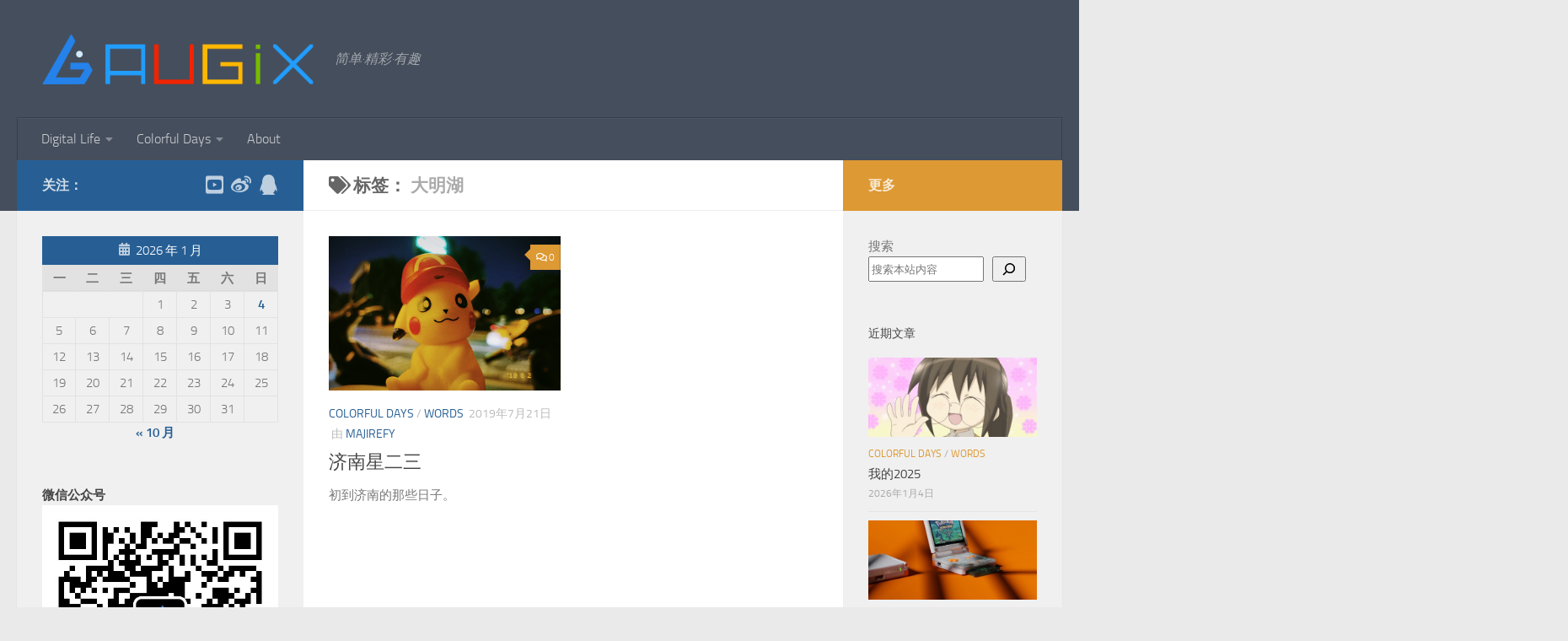

--- FILE ---
content_type: text/html; charset=UTF-8
request_url: https://augix.me/archives/tag/%E5%A4%A7%E6%98%8E%E6%B9%96
body_size: 16961
content:
<!DOCTYPE html>
<html class="no-js" dir="ltr" lang="zh-Hans" prefix="og: https://ogp.me/ns#">
<head>
  <meta charset="UTF-8">
  <meta name="viewport" content="width=device-width, initial-scale=1.0">
  <link rel="profile" href="https://gmpg.org/xfn/11" />
  <link rel="pingback" href="https://augix.me/xmlrpc.php">

  <title>大明湖 | Augix</title>

		<!-- All in One SEO 4.9.3 - aioseo.com -->
	<meta name="robots" content="max-image-preview:large" />
	<link rel="canonical" href="https://augix.me/archives/tag/%e5%a4%a7%e6%98%8e%e6%b9%96" />
	<meta name="generator" content="All in One SEO (AIOSEO) 4.9.3" />
		<script type="application/ld+json" class="aioseo-schema">
			{"@context":"https:\/\/schema.org","@graph":[{"@type":"BreadcrumbList","@id":"https:\/\/augix.me\/archives\/tag\/%E5%A4%A7%E6%98%8E%E6%B9%96#breadcrumblist","itemListElement":[{"@type":"ListItem","@id":"https:\/\/augix.me#listItem","position":1,"name":"\u4e3b\u9801","item":"https:\/\/augix.me","nextItem":{"@type":"ListItem","@id":"https:\/\/augix.me\/archives\/tag\/%e5%a4%a7%e6%98%8e%e6%b9%96#listItem","name":"\u5927\u660e\u6e56"}},{"@type":"ListItem","@id":"https:\/\/augix.me\/archives\/tag\/%e5%a4%a7%e6%98%8e%e6%b9%96#listItem","position":2,"name":"\u5927\u660e\u6e56","previousItem":{"@type":"ListItem","@id":"https:\/\/augix.me#listItem","name":"\u4e3b\u9801"}}]},{"@type":"CollectionPage","@id":"https:\/\/augix.me\/archives\/tag\/%E5%A4%A7%E6%98%8E%E6%B9%96#collectionpage","url":"https:\/\/augix.me\/archives\/tag\/%E5%A4%A7%E6%98%8E%E6%B9%96","name":"\u5927\u660e\u6e56 | Augix","inLanguage":"zh-CN","isPartOf":{"@id":"https:\/\/augix.me\/#website"},"breadcrumb":{"@id":"https:\/\/augix.me\/archives\/tag\/%E5%A4%A7%E6%98%8E%E6%B9%96#breadcrumblist"}},{"@type":"Organization","@id":"https:\/\/augix.me\/#organization","name":"Augix","description":"\u7b80\u5355\u00b7\u7cbe\u5f69\u00b7\u6709\u8da3","url":"https:\/\/augix.me\/","logo":{"@type":"ImageObject","url":"https:\/\/augix.me\/wp-content\/uploads\/2017\/09\/Untitled-2.png","@id":"https:\/\/augix.me\/archives\/tag\/%E5%A4%A7%E6%98%8E%E6%B9%96\/#organizationLogo","width":800,"height":800,"caption":"New Logo"},"image":{"@id":"https:\/\/augix.me\/archives\/tag\/%E5%A4%A7%E6%98%8E%E6%B9%96\/#organizationLogo"}},{"@type":"WebSite","@id":"https:\/\/augix.me\/#website","url":"https:\/\/augix.me\/","name":"Augix","description":"\u7b80\u5355\u00b7\u7cbe\u5f69\u00b7\u6709\u8da3","inLanguage":"zh-CN","publisher":{"@id":"https:\/\/augix.me\/#organization"}}]}
		</script>
		<!-- All in One SEO -->

<script>document.documentElement.className = document.documentElement.className.replace("no-js","js");</script>
<link rel="alternate" type="application/rss+xml" title="Augix &raquo; Feed" href="https://augix.me/feed" />
<link rel="alternate" type="application/rss+xml" title="Augix &raquo; 评论 Feed" href="https://augix.me/comments/feed" />
<link rel="alternate" type="application/rss+xml" title="Augix &raquo; 大明湖 标签 Feed" href="https://augix.me/archives/tag/%e5%a4%a7%e6%98%8e%e6%b9%96/feed" />
<style id='wp-img-auto-sizes-contain-inline-css'>
img:is([sizes=auto i],[sizes^="auto," i]){contain-intrinsic-size:3000px 1500px}
/*# sourceURL=wp-img-auto-sizes-contain-inline-css */
</style>
<style id='wp-emoji-styles-inline-css'>

	img.wp-smiley, img.emoji {
		display: inline !important;
		border: none !important;
		box-shadow: none !important;
		height: 1em !important;
		width: 1em !important;
		margin: 0 0.07em !important;
		vertical-align: -0.1em !important;
		background: none !important;
		padding: 0 !important;
	}
/*# sourceURL=wp-emoji-styles-inline-css */
</style>
<style id='wp-block-library-inline-css'>
:root{--wp-block-synced-color:#7a00df;--wp-block-synced-color--rgb:122,0,223;--wp-bound-block-color:var(--wp-block-synced-color);--wp-editor-canvas-background:#ddd;--wp-admin-theme-color:#007cba;--wp-admin-theme-color--rgb:0,124,186;--wp-admin-theme-color-darker-10:#006ba1;--wp-admin-theme-color-darker-10--rgb:0,107,160.5;--wp-admin-theme-color-darker-20:#005a87;--wp-admin-theme-color-darker-20--rgb:0,90,135;--wp-admin-border-width-focus:2px}@media (min-resolution:192dpi){:root{--wp-admin-border-width-focus:1.5px}}.wp-element-button{cursor:pointer}:root .has-very-light-gray-background-color{background-color:#eee}:root .has-very-dark-gray-background-color{background-color:#313131}:root .has-very-light-gray-color{color:#eee}:root .has-very-dark-gray-color{color:#313131}:root .has-vivid-green-cyan-to-vivid-cyan-blue-gradient-background{background:linear-gradient(135deg,#00d084,#0693e3)}:root .has-purple-crush-gradient-background{background:linear-gradient(135deg,#34e2e4,#4721fb 50%,#ab1dfe)}:root .has-hazy-dawn-gradient-background{background:linear-gradient(135deg,#faaca8,#dad0ec)}:root .has-subdued-olive-gradient-background{background:linear-gradient(135deg,#fafae1,#67a671)}:root .has-atomic-cream-gradient-background{background:linear-gradient(135deg,#fdd79a,#004a59)}:root .has-nightshade-gradient-background{background:linear-gradient(135deg,#330968,#31cdcf)}:root .has-midnight-gradient-background{background:linear-gradient(135deg,#020381,#2874fc)}:root{--wp--preset--font-size--normal:16px;--wp--preset--font-size--huge:42px}.has-regular-font-size{font-size:1em}.has-larger-font-size{font-size:2.625em}.has-normal-font-size{font-size:var(--wp--preset--font-size--normal)}.has-huge-font-size{font-size:var(--wp--preset--font-size--huge)}:root .has-text-align-center{text-align:center}:root .has-text-align-left{text-align:left}:root .has-text-align-right{text-align:right}.has-fit-text{white-space:nowrap!important}#end-resizable-editor-section{display:none}.aligncenter{clear:both}.items-justified-left{justify-content:flex-start}.items-justified-center{justify-content:center}.items-justified-right{justify-content:flex-end}.items-justified-space-between{justify-content:space-between}.screen-reader-text{word-wrap:normal!important;border:0;clip-path:inset(50%);height:1px;margin:-1px;overflow:hidden;padding:0;position:absolute;width:1px}.screen-reader-text:focus{background-color:#ddd;clip-path:none;color:#444;display:block;font-size:1em;height:auto;left:5px;line-height:normal;padding:15px 23px 14px;text-decoration:none;top:5px;width:auto;z-index:100000}html :where(.has-border-color){border-style:solid}html :where([style*=border-top-color]){border-top-style:solid}html :where([style*=border-right-color]){border-right-style:solid}html :where([style*=border-bottom-color]){border-bottom-style:solid}html :where([style*=border-left-color]){border-left-style:solid}html :where([style*=border-width]){border-style:solid}html :where([style*=border-top-width]){border-top-style:solid}html :where([style*=border-right-width]){border-right-style:solid}html :where([style*=border-bottom-width]){border-bottom-style:solid}html :where([style*=border-left-width]){border-left-style:solid}html :where(img[class*=wp-image-]){height:auto;max-width:100%}:where(figure){margin:0 0 1em}html :where(.is-position-sticky){--wp-admin--admin-bar--position-offset:var(--wp-admin--admin-bar--height,0px)}@media screen and (max-width:600px){html :where(.is-position-sticky){--wp-admin--admin-bar--position-offset:0px}}

/*# sourceURL=wp-block-library-inline-css */
</style><style id='wp-block-group-inline-css'>
.wp-block-group{box-sizing:border-box}:where(.wp-block-group.wp-block-group-is-layout-constrained){position:relative}
/*# sourceURL=https://augix.me/wp-content/plugins/gutenberg/build/styles/block-library/group/style.min.css */
</style>
<style id='wp-block-calendar-inline-css'>
.wp-block-calendar{text-align:center}.wp-block-calendar td,.wp-block-calendar th{border:1px solid;padding:.25em}.wp-block-calendar th{font-weight:400}.wp-block-calendar caption{background-color:inherit}.wp-block-calendar table{border-collapse:collapse;width:100%}.wp-block-calendar table.has-background th{background-color:inherit}.wp-block-calendar table.has-text-color th{color:inherit}.wp-block-calendar :where(table:not(.has-text-color)){color:#40464d}.wp-block-calendar :where(table:not(.has-text-color)) td,.wp-block-calendar :where(table:not(.has-text-color)) th{border-color:#ddd}:where(.wp-block-calendar table:not(.has-background) th){background:#ddd}
/*# sourceURL=https://augix.me/wp-content/plugins/gutenberg/build/styles/block-library/calendar/style.min.css */
</style>
<style id='wp-block-heading-inline-css'>
h1:where(.wp-block-heading).has-background,h2:where(.wp-block-heading).has-background,h3:where(.wp-block-heading).has-background,h4:where(.wp-block-heading).has-background,h5:where(.wp-block-heading).has-background,h6:where(.wp-block-heading).has-background{padding:1.25em 2.375em}h1.has-text-align-left[style*=writing-mode]:where([style*=vertical-lr]),h1.has-text-align-right[style*=writing-mode]:where([style*=vertical-rl]),h2.has-text-align-left[style*=writing-mode]:where([style*=vertical-lr]),h2.has-text-align-right[style*=writing-mode]:where([style*=vertical-rl]),h3.has-text-align-left[style*=writing-mode]:where([style*=vertical-lr]),h3.has-text-align-right[style*=writing-mode]:where([style*=vertical-rl]),h4.has-text-align-left[style*=writing-mode]:where([style*=vertical-lr]),h4.has-text-align-right[style*=writing-mode]:where([style*=vertical-rl]),h5.has-text-align-left[style*=writing-mode]:where([style*=vertical-lr]),h5.has-text-align-right[style*=writing-mode]:where([style*=vertical-rl]),h6.has-text-align-left[style*=writing-mode]:where([style*=vertical-lr]),h6.has-text-align-right[style*=writing-mode]:where([style*=vertical-rl]){rotate:180deg}
/*# sourceURL=https://augix.me/wp-content/plugins/gutenberg/build/styles/block-library/heading/style.min.css */
</style>
<style id='wp-block-image-inline-css'>
.wp-block-image>a,.wp-block-image>figure>a{display:inline-block}.wp-block-image img{box-sizing:border-box;height:auto;max-width:100%;vertical-align:bottom}@media not (prefers-reduced-motion){.wp-block-image img.hide{visibility:hidden}.wp-block-image img.show{animation:show-content-image .4s}}.wp-block-image[style*=border-radius] img,.wp-block-image[style*=border-radius]>a{border-radius:inherit}.wp-block-image.has-custom-border img{box-sizing:border-box}.wp-block-image.aligncenter{text-align:center}.wp-block-image.alignfull>a,.wp-block-image.alignwide>a{width:100%}.wp-block-image.alignfull img,.wp-block-image.alignwide img{height:auto;width:100%}.wp-block-image .aligncenter,.wp-block-image .alignleft,.wp-block-image .alignright,.wp-block-image.aligncenter,.wp-block-image.alignleft,.wp-block-image.alignright{display:table}.wp-block-image .aligncenter>figcaption,.wp-block-image .alignleft>figcaption,.wp-block-image .alignright>figcaption,.wp-block-image.aligncenter>figcaption,.wp-block-image.alignleft>figcaption,.wp-block-image.alignright>figcaption{caption-side:bottom;display:table-caption}.wp-block-image .alignleft{float:left;margin:.5em 1em .5em 0}.wp-block-image .alignright{float:right;margin:.5em 0 .5em 1em}.wp-block-image .aligncenter{margin-left:auto;margin-right:auto}.wp-block-image :where(figcaption){margin-bottom:1em;margin-top:.5em}.wp-block-image.is-style-circle-mask img{border-radius:9999px}@supports ((-webkit-mask-image:none) or (mask-image:none)) or (-webkit-mask-image:none){.wp-block-image.is-style-circle-mask img{border-radius:0;-webkit-mask-image:url('data:image/svg+xml;utf8,<svg viewBox="0 0 100 100" xmlns="http://www.w3.org/2000/svg"><circle cx="50" cy="50" r="50"/></svg>');mask-image:url('data:image/svg+xml;utf8,<svg viewBox="0 0 100 100" xmlns="http://www.w3.org/2000/svg"><circle cx="50" cy="50" r="50"/></svg>');mask-mode:alpha;-webkit-mask-position:center;mask-position:center;-webkit-mask-repeat:no-repeat;mask-repeat:no-repeat;-webkit-mask-size:contain;mask-size:contain}}:root :where(.wp-block-image.is-style-rounded img,.wp-block-image .is-style-rounded img){border-radius:9999px}.wp-block-image figure{margin:0}.wp-lightbox-container{display:flex;flex-direction:column;position:relative}.wp-lightbox-container img{cursor:zoom-in}.wp-lightbox-container img:hover+button{opacity:1}.wp-lightbox-container button{align-items:center;backdrop-filter:blur(16px) saturate(180%);background-color:#5a5a5a40;border:none;border-radius:4px;cursor:zoom-in;display:flex;height:20px;justify-content:center;opacity:0;padding:0;position:absolute;right:16px;text-align:center;top:16px;width:20px;z-index:100}@media not (prefers-reduced-motion){.wp-lightbox-container button{transition:opacity .2s ease}}.wp-lightbox-container button:focus-visible{outline:3px auto #5a5a5a40;outline:3px auto -webkit-focus-ring-color;outline-offset:3px}.wp-lightbox-container button:hover{cursor:pointer;opacity:1}.wp-lightbox-container button:focus{opacity:1}.wp-lightbox-container button:focus,.wp-lightbox-container button:hover,.wp-lightbox-container button:not(:hover):not(:active):not(.has-background){background-color:#5a5a5a40;border:none}.wp-lightbox-overlay{box-sizing:border-box;cursor:zoom-out;height:100vh;left:0;overflow:hidden;position:fixed;top:0;visibility:hidden;width:100%;z-index:100000}.wp-lightbox-overlay .close-button{align-items:center;cursor:pointer;display:flex;justify-content:center;min-height:40px;min-width:40px;padding:0;position:absolute;right:calc(env(safe-area-inset-right) + 16px);top:calc(env(safe-area-inset-top) + 16px);z-index:5000000}.wp-lightbox-overlay .close-button:focus,.wp-lightbox-overlay .close-button:hover,.wp-lightbox-overlay .close-button:not(:hover):not(:active):not(.has-background){background:none;border:none}.wp-lightbox-overlay .lightbox-image-container{height:var(--wp--lightbox-container-height);left:50%;overflow:hidden;position:absolute;top:50%;transform:translate(-50%,-50%);transform-origin:top left;width:var(--wp--lightbox-container-width);z-index:9999999999}.wp-lightbox-overlay .wp-block-image{align-items:center;box-sizing:border-box;display:flex;height:100%;justify-content:center;margin:0;position:relative;transform-origin:0 0;width:100%;z-index:3000000}.wp-lightbox-overlay .wp-block-image img{height:var(--wp--lightbox-image-height);min-height:var(--wp--lightbox-image-height);min-width:var(--wp--lightbox-image-width);width:var(--wp--lightbox-image-width)}.wp-lightbox-overlay .wp-block-image figcaption{display:none}.wp-lightbox-overlay button{background:none;border:none}.wp-lightbox-overlay .scrim{background-color:#fff;height:100%;opacity:.9;position:absolute;width:100%;z-index:2000000}.wp-lightbox-overlay.active{visibility:visible}@media not (prefers-reduced-motion){.wp-lightbox-overlay.active{animation:turn-on-visibility .25s both}.wp-lightbox-overlay.active img{animation:turn-on-visibility .35s both}.wp-lightbox-overlay.show-closing-animation:not(.active){animation:turn-off-visibility .35s both}.wp-lightbox-overlay.show-closing-animation:not(.active) img{animation:turn-off-visibility .25s both}.wp-lightbox-overlay.zoom.active{animation:none;opacity:1;visibility:visible}.wp-lightbox-overlay.zoom.active .lightbox-image-container{animation:lightbox-zoom-in .4s}.wp-lightbox-overlay.zoom.active .lightbox-image-container img{animation:none}.wp-lightbox-overlay.zoom.active .scrim{animation:turn-on-visibility .4s forwards}.wp-lightbox-overlay.zoom.show-closing-animation:not(.active){animation:none}.wp-lightbox-overlay.zoom.show-closing-animation:not(.active) .lightbox-image-container{animation:lightbox-zoom-out .4s}.wp-lightbox-overlay.zoom.show-closing-animation:not(.active) .lightbox-image-container img{animation:none}.wp-lightbox-overlay.zoom.show-closing-animation:not(.active) .scrim{animation:turn-off-visibility .4s forwards}}@keyframes show-content-image{0%{visibility:hidden}99%{visibility:hidden}to{visibility:visible}}@keyframes turn-on-visibility{0%{opacity:0}to{opacity:1}}@keyframes turn-off-visibility{0%{opacity:1;visibility:visible}99%{opacity:0;visibility:visible}to{opacity:0;visibility:hidden}}@keyframes lightbox-zoom-in{0%{transform:translate(calc((-100vw + var(--wp--lightbox-scrollbar-width))/2 + var(--wp--lightbox-initial-left-position)),calc(-50vh + var(--wp--lightbox-initial-top-position))) scale(var(--wp--lightbox-scale))}to{transform:translate(-50%,-50%) scale(1)}}@keyframes lightbox-zoom-out{0%{transform:translate(-50%,-50%) scale(1);visibility:visible}99%{visibility:visible}to{transform:translate(calc((-100vw + var(--wp--lightbox-scrollbar-width))/2 + var(--wp--lightbox-initial-left-position)),calc(-50vh + var(--wp--lightbox-initial-top-position))) scale(var(--wp--lightbox-scale));visibility:hidden}}
/*# sourceURL=https://augix.me/wp-content/plugins/gutenberg/build/styles/block-library/image/style.min.css */
</style>
<style id='wp-block-search-inline-css'>
.wp-block-search__button{margin-left:10px;word-break:normal}.wp-block-search__button.has-icon{line-height:0}.wp-block-search__button svg{fill:currentColor;height:1.25em;min-height:24px;min-width:24px;vertical-align:text-bottom;width:1.25em}:where(.wp-block-search__button){border:1px solid #ccc;padding:6px 10px}.wp-block-search__inside-wrapper{display:flex;flex:auto;flex-wrap:nowrap;max-width:100%}.wp-block-search__label{width:100%}.wp-block-search.wp-block-search__button-only .wp-block-search__button{box-sizing:border-box;display:flex;flex-shrink:0;justify-content:center;margin-left:0;max-width:100%}.wp-block-search.wp-block-search__button-only .wp-block-search__inside-wrapper{min-width:0!important;transition-property:width}.wp-block-search.wp-block-search__button-only .wp-block-search__input{flex-basis:100%;transition-duration:.3s}.wp-block-search.wp-block-search__button-only.wp-block-search__searchfield-hidden,.wp-block-search.wp-block-search__button-only.wp-block-search__searchfield-hidden .wp-block-search__inside-wrapper{overflow:hidden}.wp-block-search.wp-block-search__button-only.wp-block-search__searchfield-hidden .wp-block-search__input{border-left-width:0!important;border-right-width:0!important;flex-basis:0;flex-grow:0;margin:0;min-width:0!important;padding-left:0!important;padding-right:0!important;width:0!important}:where(.wp-block-search__input){appearance:none;border:1px solid #949494;flex-grow:1;font-family:inherit;font-size:inherit;font-style:inherit;font-weight:inherit;letter-spacing:inherit;line-height:inherit;margin-left:0;margin-right:0;min-width:3rem;padding:8px;text-decoration:unset!important;text-transform:inherit}:where(.wp-block-search__button-inside .wp-block-search__inside-wrapper){background-color:#fff;border:1px solid #949494;box-sizing:border-box;padding:4px}:where(.wp-block-search__button-inside .wp-block-search__inside-wrapper) .wp-block-search__input{border:none;border-radius:0;padding:0 4px}:where(.wp-block-search__button-inside .wp-block-search__inside-wrapper) .wp-block-search__input:focus{outline:none}:where(.wp-block-search__button-inside .wp-block-search__inside-wrapper) :where(.wp-block-search__button){padding:4px 8px}.wp-block-search.aligncenter .wp-block-search__inside-wrapper{margin:auto}.wp-block[data-align=right] .wp-block-search.wp-block-search__button-only .wp-block-search__inside-wrapper{float:right}
/*# sourceURL=https://augix.me/wp-content/plugins/gutenberg/build/styles/block-library/search/style.min.css */
</style>
<style id='wp-block-tag-cloud-inline-css'>
.wp-block-tag-cloud{box-sizing:border-box}.wp-block-tag-cloud.aligncenter{justify-content:center;text-align:center}.wp-block-tag-cloud a{display:inline-block;margin-right:5px}.wp-block-tag-cloud span{display:inline-block;margin-left:5px;text-decoration:none}:root :where(.wp-block-tag-cloud.is-style-outline){display:flex;flex-wrap:wrap;gap:1ch}:root :where(.wp-block-tag-cloud.is-style-outline a){border:1px solid;font-size:unset!important;margin-right:0;padding:1ch 2ch;text-decoration:none!important}
/*# sourceURL=https://augix.me/wp-content/plugins/gutenberg/build/styles/block-library/tag-cloud/style.min.css */
</style>
<style id='global-styles-inline-css'>
:root{--wp--preset--aspect-ratio--square: 1;--wp--preset--aspect-ratio--4-3: 4/3;--wp--preset--aspect-ratio--3-4: 3/4;--wp--preset--aspect-ratio--3-2: 3/2;--wp--preset--aspect-ratio--2-3: 2/3;--wp--preset--aspect-ratio--16-9: 16/9;--wp--preset--aspect-ratio--9-16: 9/16;--wp--preset--color--black: #000000;--wp--preset--color--cyan-bluish-gray: #abb8c3;--wp--preset--color--white: #ffffff;--wp--preset--color--pale-pink: #f78da7;--wp--preset--color--vivid-red: #cf2e2e;--wp--preset--color--luminous-vivid-orange: #ff6900;--wp--preset--color--luminous-vivid-amber: #fcb900;--wp--preset--color--light-green-cyan: #7bdcb5;--wp--preset--color--vivid-green-cyan: #00d084;--wp--preset--color--pale-cyan-blue: #8ed1fc;--wp--preset--color--vivid-cyan-blue: #0693e3;--wp--preset--color--vivid-purple: #9b51e0;--wp--preset--gradient--vivid-cyan-blue-to-vivid-purple: linear-gradient(135deg,rgb(6,147,227) 0%,rgb(155,81,224) 100%);--wp--preset--gradient--light-green-cyan-to-vivid-green-cyan: linear-gradient(135deg,rgb(122,220,180) 0%,rgb(0,208,130) 100%);--wp--preset--gradient--luminous-vivid-amber-to-luminous-vivid-orange: linear-gradient(135deg,rgb(252,185,0) 0%,rgb(255,105,0) 100%);--wp--preset--gradient--luminous-vivid-orange-to-vivid-red: linear-gradient(135deg,rgb(255,105,0) 0%,rgb(207,46,46) 100%);--wp--preset--gradient--very-light-gray-to-cyan-bluish-gray: linear-gradient(135deg,rgb(238,238,238) 0%,rgb(169,184,195) 100%);--wp--preset--gradient--cool-to-warm-spectrum: linear-gradient(135deg,rgb(74,234,220) 0%,rgb(151,120,209) 20%,rgb(207,42,186) 40%,rgb(238,44,130) 60%,rgb(251,105,98) 80%,rgb(254,248,76) 100%);--wp--preset--gradient--blush-light-purple: linear-gradient(135deg,rgb(255,206,236) 0%,rgb(152,150,240) 100%);--wp--preset--gradient--blush-bordeaux: linear-gradient(135deg,rgb(254,205,165) 0%,rgb(254,45,45) 50%,rgb(107,0,62) 100%);--wp--preset--gradient--luminous-dusk: linear-gradient(135deg,rgb(255,203,112) 0%,rgb(199,81,192) 50%,rgb(65,88,208) 100%);--wp--preset--gradient--pale-ocean: linear-gradient(135deg,rgb(255,245,203) 0%,rgb(182,227,212) 50%,rgb(51,167,181) 100%);--wp--preset--gradient--electric-grass: linear-gradient(135deg,rgb(202,248,128) 0%,rgb(113,206,126) 100%);--wp--preset--gradient--midnight: linear-gradient(135deg,rgb(2,3,129) 0%,rgb(40,116,252) 100%);--wp--preset--font-size--small: 13px;--wp--preset--font-size--medium: 20px;--wp--preset--font-size--large: 36px;--wp--preset--font-size--x-large: 42px;--wp--preset--spacing--20: 0.44rem;--wp--preset--spacing--30: 0.67rem;--wp--preset--spacing--40: 1rem;--wp--preset--spacing--50: 1.5rem;--wp--preset--spacing--60: 2.25rem;--wp--preset--spacing--70: 3.38rem;--wp--preset--spacing--80: 5.06rem;--wp--preset--shadow--natural: 6px 6px 9px rgba(0, 0, 0, 0.2);--wp--preset--shadow--deep: 12px 12px 50px rgba(0, 0, 0, 0.4);--wp--preset--shadow--sharp: 6px 6px 0px rgba(0, 0, 0, 0.2);--wp--preset--shadow--outlined: 6px 6px 0px -3px rgb(255, 255, 255), 6px 6px rgb(0, 0, 0);--wp--preset--shadow--crisp: 6px 6px 0px rgb(0, 0, 0);}:where(body) { margin: 0; }:where(.is-layout-flex){gap: 0.5em;}:where(.is-layout-grid){gap: 0.5em;}body .is-layout-flex{display: flex;}.is-layout-flex{flex-wrap: wrap;align-items: center;}.is-layout-flex > :is(*, div){margin: 0;}body .is-layout-grid{display: grid;}.is-layout-grid > :is(*, div){margin: 0;}body{padding-top: 0px;padding-right: 0px;padding-bottom: 0px;padding-left: 0px;}a:where(:not(.wp-element-button)){text-decoration: underline;}:root :where(.wp-element-button, .wp-block-button__link){background-color: #32373c;border-width: 0;color: #fff;font-family: inherit;font-size: inherit;font-style: inherit;font-weight: inherit;letter-spacing: inherit;line-height: inherit;padding-top: calc(0.667em + 2px);padding-right: calc(1.333em + 2px);padding-bottom: calc(0.667em + 2px);padding-left: calc(1.333em + 2px);text-decoration: none;text-transform: inherit;}.has-black-color{color: var(--wp--preset--color--black) !important;}.has-cyan-bluish-gray-color{color: var(--wp--preset--color--cyan-bluish-gray) !important;}.has-white-color{color: var(--wp--preset--color--white) !important;}.has-pale-pink-color{color: var(--wp--preset--color--pale-pink) !important;}.has-vivid-red-color{color: var(--wp--preset--color--vivid-red) !important;}.has-luminous-vivid-orange-color{color: var(--wp--preset--color--luminous-vivid-orange) !important;}.has-luminous-vivid-amber-color{color: var(--wp--preset--color--luminous-vivid-amber) !important;}.has-light-green-cyan-color{color: var(--wp--preset--color--light-green-cyan) !important;}.has-vivid-green-cyan-color{color: var(--wp--preset--color--vivid-green-cyan) !important;}.has-pale-cyan-blue-color{color: var(--wp--preset--color--pale-cyan-blue) !important;}.has-vivid-cyan-blue-color{color: var(--wp--preset--color--vivid-cyan-blue) !important;}.has-vivid-purple-color{color: var(--wp--preset--color--vivid-purple) !important;}.has-black-background-color{background-color: var(--wp--preset--color--black) !important;}.has-cyan-bluish-gray-background-color{background-color: var(--wp--preset--color--cyan-bluish-gray) !important;}.has-white-background-color{background-color: var(--wp--preset--color--white) !important;}.has-pale-pink-background-color{background-color: var(--wp--preset--color--pale-pink) !important;}.has-vivid-red-background-color{background-color: var(--wp--preset--color--vivid-red) !important;}.has-luminous-vivid-orange-background-color{background-color: var(--wp--preset--color--luminous-vivid-orange) !important;}.has-luminous-vivid-amber-background-color{background-color: var(--wp--preset--color--luminous-vivid-amber) !important;}.has-light-green-cyan-background-color{background-color: var(--wp--preset--color--light-green-cyan) !important;}.has-vivid-green-cyan-background-color{background-color: var(--wp--preset--color--vivid-green-cyan) !important;}.has-pale-cyan-blue-background-color{background-color: var(--wp--preset--color--pale-cyan-blue) !important;}.has-vivid-cyan-blue-background-color{background-color: var(--wp--preset--color--vivid-cyan-blue) !important;}.has-vivid-purple-background-color{background-color: var(--wp--preset--color--vivid-purple) !important;}.has-black-border-color{border-color: var(--wp--preset--color--black) !important;}.has-cyan-bluish-gray-border-color{border-color: var(--wp--preset--color--cyan-bluish-gray) !important;}.has-white-border-color{border-color: var(--wp--preset--color--white) !important;}.has-pale-pink-border-color{border-color: var(--wp--preset--color--pale-pink) !important;}.has-vivid-red-border-color{border-color: var(--wp--preset--color--vivid-red) !important;}.has-luminous-vivid-orange-border-color{border-color: var(--wp--preset--color--luminous-vivid-orange) !important;}.has-luminous-vivid-amber-border-color{border-color: var(--wp--preset--color--luminous-vivid-amber) !important;}.has-light-green-cyan-border-color{border-color: var(--wp--preset--color--light-green-cyan) !important;}.has-vivid-green-cyan-border-color{border-color: var(--wp--preset--color--vivid-green-cyan) !important;}.has-pale-cyan-blue-border-color{border-color: var(--wp--preset--color--pale-cyan-blue) !important;}.has-vivid-cyan-blue-border-color{border-color: var(--wp--preset--color--vivid-cyan-blue) !important;}.has-vivid-purple-border-color{border-color: var(--wp--preset--color--vivid-purple) !important;}.has-vivid-cyan-blue-to-vivid-purple-gradient-background{background: var(--wp--preset--gradient--vivid-cyan-blue-to-vivid-purple) !important;}.has-light-green-cyan-to-vivid-green-cyan-gradient-background{background: var(--wp--preset--gradient--light-green-cyan-to-vivid-green-cyan) !important;}.has-luminous-vivid-amber-to-luminous-vivid-orange-gradient-background{background: var(--wp--preset--gradient--luminous-vivid-amber-to-luminous-vivid-orange) !important;}.has-luminous-vivid-orange-to-vivid-red-gradient-background{background: var(--wp--preset--gradient--luminous-vivid-orange-to-vivid-red) !important;}.has-very-light-gray-to-cyan-bluish-gray-gradient-background{background: var(--wp--preset--gradient--very-light-gray-to-cyan-bluish-gray) !important;}.has-cool-to-warm-spectrum-gradient-background{background: var(--wp--preset--gradient--cool-to-warm-spectrum) !important;}.has-blush-light-purple-gradient-background{background: var(--wp--preset--gradient--blush-light-purple) !important;}.has-blush-bordeaux-gradient-background{background: var(--wp--preset--gradient--blush-bordeaux) !important;}.has-luminous-dusk-gradient-background{background: var(--wp--preset--gradient--luminous-dusk) !important;}.has-pale-ocean-gradient-background{background: var(--wp--preset--gradient--pale-ocean) !important;}.has-electric-grass-gradient-background{background: var(--wp--preset--gradient--electric-grass) !important;}.has-midnight-gradient-background{background: var(--wp--preset--gradient--midnight) !important;}.has-small-font-size{font-size: var(--wp--preset--font-size--small) !important;}.has-medium-font-size{font-size: var(--wp--preset--font-size--medium) !important;}.has-large-font-size{font-size: var(--wp--preset--font-size--large) !important;}.has-x-large-font-size{font-size: var(--wp--preset--font-size--x-large) !important;}
/*# sourceURL=global-styles-inline-css */
</style>

<style id='classic-theme-styles-inline-css'>
.wp-block-button__link{background-color:#32373c;border-radius:9999px;box-shadow:none;color:#fff;font-size:1.125em;padding:calc(.667em + 2px) calc(1.333em + 2px);text-decoration:none}.wp-block-file__button{background:#32373c;color:#fff}.wp-block-accordion-heading{margin:0}.wp-block-accordion-heading__toggle{background-color:inherit!important;color:inherit!important}.wp-block-accordion-heading__toggle:not(:focus-visible){outline:none}.wp-block-accordion-heading__toggle:focus,.wp-block-accordion-heading__toggle:hover{background-color:inherit!important;border:none;box-shadow:none;color:inherit;padding:var(--wp--preset--spacing--20,1em) 0;text-decoration:none}.wp-block-accordion-heading__toggle:focus-visible{outline:auto;outline-offset:0}
/*# sourceURL=https://augix.me/wp-content/plugins/gutenberg/build/styles/block-library/classic.min.css */
</style>
<link rel='stylesheet' id='hueman-main-style-css' href='https://augix.me/wp-content/themes/hueman/assets/front/css/main.min.css?ver=3.7.27' media='all' />
<style id='hueman-main-style-inline-css'>
body { font-size:1.00rem; }@media only screen and (min-width: 720px) {
        .nav > li { font-size:1.00rem; }
      }::selection { background-color: #275f95; }
::-moz-selection { background-color: #275f95; }a,a>span.hu-external::after,.themeform label .required,#flexslider-featured .flex-direction-nav .flex-next:hover,#flexslider-featured .flex-direction-nav .flex-prev:hover,.post-hover:hover .post-title a,.post-title a:hover,.sidebar.s1 .post-nav li a:hover i,.content .post-nav li a:hover i,.post-related a:hover,.sidebar.s1 .widget_rss ul li a,#footer .widget_rss ul li a,.sidebar.s1 .widget_calendar a,#footer .widget_calendar a,.sidebar.s1 .alx-tab .tab-item-category a,.sidebar.s1 .alx-posts .post-item-category a,.sidebar.s1 .alx-tab li:hover .tab-item-title a,.sidebar.s1 .alx-tab li:hover .tab-item-comment a,.sidebar.s1 .alx-posts li:hover .post-item-title a,#footer .alx-tab .tab-item-category a,#footer .alx-posts .post-item-category a,#footer .alx-tab li:hover .tab-item-title a,#footer .alx-tab li:hover .tab-item-comment a,#footer .alx-posts li:hover .post-item-title a,.comment-tabs li.active a,.comment-awaiting-moderation,.child-menu a:hover,.child-menu .current_page_item > a,.wp-pagenavi a{ color: #275f95; }input[type="submit"],.themeform button[type="submit"],.sidebar.s1 .sidebar-top,.sidebar.s1 .sidebar-toggle,#flexslider-featured .flex-control-nav li a.flex-active,.post-tags a:hover,.sidebar.s1 .widget_calendar caption,#footer .widget_calendar caption,.author-bio .bio-avatar:after,.commentlist li.bypostauthor > .comment-body:after,.commentlist li.comment-author-admin > .comment-body:after{ background-color: #275f95; }.post-format .format-container { border-color: #275f95; }.sidebar.s1 .alx-tabs-nav li.active a,#footer .alx-tabs-nav li.active a,.comment-tabs li.active a,.wp-pagenavi a:hover,.wp-pagenavi a:active,.wp-pagenavi span.current{ border-bottom-color: #275f95!important; }.sidebar.s2 .post-nav li a:hover i,
.sidebar.s2 .widget_rss ul li a,
.sidebar.s2 .widget_calendar a,
.sidebar.s2 .alx-tab .tab-item-category a,
.sidebar.s2 .alx-posts .post-item-category a,
.sidebar.s2 .alx-tab li:hover .tab-item-title a,
.sidebar.s2 .alx-tab li:hover .tab-item-comment a,
.sidebar.s2 .alx-posts li:hover .post-item-title a { color: #dd9933; }
.sidebar.s2 .sidebar-top,.sidebar.s2 .sidebar-toggle,.post-comments,.jp-play-bar,.jp-volume-bar-value,.sidebar.s2 .widget_calendar caption{ background-color: #dd9933; }.sidebar.s2 .alx-tabs-nav li.active a { border-bottom-color: #dd9933; }
.post-comments::before { border-right-color: #dd9933; }
      .is-scrolled #header #nav-mobile { background-color: #454e5c; background-color: rgba(69,78,92,0.90) }body { background-color: #eaeaea; }
/*# sourceURL=hueman-main-style-inline-css */
</style>
<script id="nb-jquery" src="https://augix.me/wp-includes/js/jquery/jquery.min.js?ver=3.7.1" id="jquery-core-js"></script>
<script src="https://augix.me/wp-includes/js/jquery/jquery-migrate.min.js?ver=3.4.1" id="jquery-migrate-js"></script>
<script src="https://augix.me/wp-content/themes/hueman/assets/front/js/libs/mobile-detect.min.js?ver=3.7.27" id="mobile-detect-js" defer></script>
<link rel="https://api.w.org/" href="https://augix.me/wp-json/" /><link rel="alternate" title="JSON" type="application/json" href="https://augix.me/wp-json/wp/v2/tags/371" /><link rel="EditURI" type="application/rsd+xml" title="RSD" href="https://augix.me/xmlrpc.php?rsd" />
<meta name="generator" content="WordPress 6.9" />
    <link rel="preload" as="font" type="font/woff2" href="https://augix.me/wp-content/themes/hueman/assets/front/webfonts/fa-brands-400.woff2?v=5.15.2" crossorigin="anonymous"/>
    <link rel="preload" as="font" type="font/woff2" href="https://augix.me/wp-content/themes/hueman/assets/front/webfonts/fa-regular-400.woff2?v=5.15.2" crossorigin="anonymous"/>
    <link rel="preload" as="font" type="font/woff2" href="https://augix.me/wp-content/themes/hueman/assets/front/webfonts/fa-solid-900.woff2?v=5.15.2" crossorigin="anonymous"/>
  <link rel="preload" as="font" type="font/woff" href="https://augix.me/wp-content/themes/hueman/assets/front/fonts/titillium-light-webfont.woff" crossorigin="anonymous"/>
<link rel="preload" as="font" type="font/woff" href="https://augix.me/wp-content/themes/hueman/assets/front/fonts/titillium-lightitalic-webfont.woff" crossorigin="anonymous"/>
<link rel="preload" as="font" type="font/woff" href="https://augix.me/wp-content/themes/hueman/assets/front/fonts/titillium-regular-webfont.woff" crossorigin="anonymous"/>
<link rel="preload" as="font" type="font/woff" href="https://augix.me/wp-content/themes/hueman/assets/front/fonts/titillium-regularitalic-webfont.woff" crossorigin="anonymous"/>
<link rel="preload" as="font" type="font/woff" href="https://augix.me/wp-content/themes/hueman/assets/front/fonts/titillium-semibold-webfont.woff" crossorigin="anonymous"/>
<style>
  /*  base : fonts
/* ------------------------------------ */
body { font-family: "Titillium", Arial, sans-serif; }
@font-face {
  font-family: 'Titillium';
  src: url('https://augix.me/wp-content/themes/hueman/assets/front/fonts/titillium-light-webfont.eot');
  src: url('https://augix.me/wp-content/themes/hueman/assets/front/fonts/titillium-light-webfont.svg#titillium-light-webfont') format('svg'),
     url('https://augix.me/wp-content/themes/hueman/assets/front/fonts/titillium-light-webfont.eot?#iefix') format('embedded-opentype'),
     url('https://augix.me/wp-content/themes/hueman/assets/front/fonts/titillium-light-webfont.woff') format('woff'),
     url('https://augix.me/wp-content/themes/hueman/assets/front/fonts/titillium-light-webfont.ttf') format('truetype');
  font-weight: 300;
  font-style: normal;
}
@font-face {
  font-family: 'Titillium';
  src: url('https://augix.me/wp-content/themes/hueman/assets/front/fonts/titillium-lightitalic-webfont.eot');
  src: url('https://augix.me/wp-content/themes/hueman/assets/front/fonts/titillium-lightitalic-webfont.svg#titillium-lightitalic-webfont') format('svg'),
     url('https://augix.me/wp-content/themes/hueman/assets/front/fonts/titillium-lightitalic-webfont.eot?#iefix') format('embedded-opentype'),
     url('https://augix.me/wp-content/themes/hueman/assets/front/fonts/titillium-lightitalic-webfont.woff') format('woff'),
     url('https://augix.me/wp-content/themes/hueman/assets/front/fonts/titillium-lightitalic-webfont.ttf') format('truetype');
  font-weight: 300;
  font-style: italic;
}
@font-face {
  font-family: 'Titillium';
  src: url('https://augix.me/wp-content/themes/hueman/assets/front/fonts/titillium-regular-webfont.eot');
  src: url('https://augix.me/wp-content/themes/hueman/assets/front/fonts/titillium-regular-webfont.svg#titillium-regular-webfont') format('svg'),
     url('https://augix.me/wp-content/themes/hueman/assets/front/fonts/titillium-regular-webfont.eot?#iefix') format('embedded-opentype'),
     url('https://augix.me/wp-content/themes/hueman/assets/front/fonts/titillium-regular-webfont.woff') format('woff'),
     url('https://augix.me/wp-content/themes/hueman/assets/front/fonts/titillium-regular-webfont.ttf') format('truetype');
  font-weight: 400;
  font-style: normal;
}
@font-face {
  font-family: 'Titillium';
  src: url('https://augix.me/wp-content/themes/hueman/assets/front/fonts/titillium-regularitalic-webfont.eot');
  src: url('https://augix.me/wp-content/themes/hueman/assets/front/fonts/titillium-regularitalic-webfont.svg#titillium-regular-webfont') format('svg'),
     url('https://augix.me/wp-content/themes/hueman/assets/front/fonts/titillium-regularitalic-webfont.eot?#iefix') format('embedded-opentype'),
     url('https://augix.me/wp-content/themes/hueman/assets/front/fonts/titillium-regularitalic-webfont.woff') format('woff'),
     url('https://augix.me/wp-content/themes/hueman/assets/front/fonts/titillium-regularitalic-webfont.ttf') format('truetype');
  font-weight: 400;
  font-style: italic;
}
@font-face {
    font-family: 'Titillium';
    src: url('https://augix.me/wp-content/themes/hueman/assets/front/fonts/titillium-semibold-webfont.eot');
    src: url('https://augix.me/wp-content/themes/hueman/assets/front/fonts/titillium-semibold-webfont.svg#titillium-semibold-webfont') format('svg'),
         url('https://augix.me/wp-content/themes/hueman/assets/front/fonts/titillium-semibold-webfont.eot?#iefix') format('embedded-opentype'),
         url('https://augix.me/wp-content/themes/hueman/assets/front/fonts/titillium-semibold-webfont.woff') format('woff'),
         url('https://augix.me/wp-content/themes/hueman/assets/front/fonts/titillium-semibold-webfont.ttf') format('truetype');
  font-weight: 600;
  font-style: normal;
}
</style>
  <!--[if lt IE 9]>
<script src="https://augix.me/wp-content/themes/hueman/assets/front/js/ie/html5shiv-printshiv.min.js"></script>
<script src="https://augix.me/wp-content/themes/hueman/assets/front/js/ie/selectivizr.js"></script>
<![endif]-->
<link rel="icon" href="https://augix.me/wp-content/uploads/2017/09/cropped-Untitled-2-1-32x32.png" sizes="32x32" />
<link rel="icon" href="https://augix.me/wp-content/uploads/2017/09/cropped-Untitled-2-1-192x192.png" sizes="192x192" />
<link rel="apple-touch-icon" href="https://augix.me/wp-content/uploads/2017/09/cropped-Untitled-2-1-180x180.png" />
<meta name="msapplication-TileImage" content="https://augix.me/wp-content/uploads/2017/09/cropped-Untitled-2-1-270x270.png" />
</head>

<body class="nb-3-3-8 nimble-no-local-data-skp__tax_post_tag_371 nimble-no-group-site-tmpl-skp__all_post_tag archive tag tag-371 wp-custom-logo wp-embed-responsive wp-theme-hueman sek-hide-rc-badge col-3cm full-width header-desktop-sticky header-mobile-sticky hu-fa-not-loaded hueman-3-7-27 chrome">
<div id="wrapper">
  <a class="screen-reader-text skip-link" href="#content">跳至内容</a>
  
  <header id="header" class="top-menu-mobile-on one-mobile-menu top_menu header-ads-desktop  topbar-transparent no-header-img">
        <nav class="nav-container group mobile-menu mobile-sticky no-menu-assigned" id="nav-mobile" data-menu-id="header-1">
  <div class="mobile-title-logo-in-header"><p class="site-title">                  <a class="custom-logo-link" href="https://augix.me/" rel="home" title="Augix | 首页"><img src="https://augix.me/wp-content/uploads/2022/06/logo.png" alt="Augix" width="817" height="150"/></a>                </p></div>
        
                    <!-- <div class="ham__navbar-toggler collapsed" aria-expanded="false">
          <div class="ham__navbar-span-wrapper">
            <span class="ham-toggler-menu__span"></span>
          </div>
        </div> -->
        <button class="ham__navbar-toggler-two collapsed" title="Menu" aria-expanded="false">
          <span class="ham__navbar-span-wrapper">
            <span class="line line-1"></span>
            <span class="line line-2"></span>
            <span class="line line-3"></span>
          </span>
        </button>
            
      <div class="nav-text"></div>
      <div class="nav-wrap container">
                  <ul class="nav container-inner group mobile-search">
                            <li>
                  <form role="search" method="get" class="search-form" action="https://augix.me/">
				<label>
					<span class="screen-reader-text">搜索：</span>
					<input type="search" class="search-field" placeholder="搜索&hellip;" value="" name="s" />
				</label>
				<input type="submit" class="search-submit" value="搜索" />
			</form>                </li>
                      </ul>
                <ul id="menu-%e4%b8%bb%e8%8f%9c%e5%8d%95" class="nav container-inner group"><li id="menu-item-6341" class="menu-item menu-item-type-taxonomy menu-item-object-category menu-item-has-children menu-item-6341"><a href="https://augix.me/archives/category/digital-life" title="数码">Digital Life</a>
<ul class="sub-menu">
	<li id="menu-item-6677" class="menu-item menu-item-type-taxonomy menu-item-object-category menu-item-6677"><a href="https://augix.me/archives/category/digital-life/resource" title="资源">Resource</a></li>
	<li id="menu-item-6678" class="menu-item menu-item-type-taxonomy menu-item-object-category menu-item-6678"><a href="https://augix.me/archives/category/digital-life/review" title="评测">Review</a></li>
	<li id="menu-item-6682" class="menu-item menu-item-type-taxonomy menu-item-object-category menu-item-6682"><a href="https://augix.me/archives/category/digital-life/wetech" title="微技">WeTech</a></li>
	<li id="menu-item-7173" class="menu-item menu-item-type-post_type menu-item-object-page menu-item-7173"><a href="https://augix.me/display" title="屏幕测试样张">Display Samples</a></li>
</ul>
</li>
<li id="menu-item-6679" class="menu-item menu-item-type-taxonomy menu-item-object-category menu-item-has-children menu-item-6679"><a href="https://augix.me/archives/category/colorful-days" title="生活">Colorful Days</a>
<ul class="sub-menu">
	<li id="menu-item-6680" class="menu-item menu-item-type-taxonomy menu-item-object-category menu-item-6680"><a href="https://augix.me/archives/category/colorful-days/words" title="片言碎语">Words</a></li>
	<li id="menu-item-6683" class="menu-item menu-item-type-taxonomy menu-item-object-category menu-item-6683"><a href="https://augix.me/archives/category/colorful-days/vista" title="远景">Vista</a></li>
</ul>
</li>
<li id="menu-item-6681" class="menu-item menu-item-type-post_type menu-item-object-page menu-item-privacy-policy menu-item-6681"><a rel="privacy-policy" href="https://augix.me/about" title="关于">About</a></li>
</ul>      </div>
</nav><!--/#nav-topbar-->  
  
  <div class="container group">
        <div class="container-inner">

                    <div class="group hu-pad central-header-zone">
                  <div class="logo-tagline-group">
                      <p class="site-title">                  <a class="custom-logo-link" href="https://augix.me/" rel="home" title="Augix | 首页"><img src="https://augix.me/wp-content/uploads/2022/06/logo.png" alt="Augix" width="817" height="150"/></a>                </p>                                                <p class="site-description">简单·精彩·有趣</p>
                                        </div>

                                </div>
      
                <nav class="nav-container group desktop-menu " id="nav-header" data-menu-id="header-2">
    <div class="nav-text"><!-- put your mobile menu text here --></div>

  <div class="nav-wrap container">
        <ul id="menu-%e4%b8%bb%e8%8f%9c%e5%8d%95-1" class="nav container-inner group"><li class="menu-item menu-item-type-taxonomy menu-item-object-category menu-item-has-children menu-item-6341"><a href="https://augix.me/archives/category/digital-life" title="数码">Digital Life</a>
<ul class="sub-menu">
	<li class="menu-item menu-item-type-taxonomy menu-item-object-category menu-item-6677"><a href="https://augix.me/archives/category/digital-life/resource" title="资源">Resource</a></li>
	<li class="menu-item menu-item-type-taxonomy menu-item-object-category menu-item-6678"><a href="https://augix.me/archives/category/digital-life/review" title="评测">Review</a></li>
	<li class="menu-item menu-item-type-taxonomy menu-item-object-category menu-item-6682"><a href="https://augix.me/archives/category/digital-life/wetech" title="微技">WeTech</a></li>
	<li class="menu-item menu-item-type-post_type menu-item-object-page menu-item-7173"><a href="https://augix.me/display" title="屏幕测试样张">Display Samples</a></li>
</ul>
</li>
<li class="menu-item menu-item-type-taxonomy menu-item-object-category menu-item-has-children menu-item-6679"><a href="https://augix.me/archives/category/colorful-days" title="生活">Colorful Days</a>
<ul class="sub-menu">
	<li class="menu-item menu-item-type-taxonomy menu-item-object-category menu-item-6680"><a href="https://augix.me/archives/category/colorful-days/words" title="片言碎语">Words</a></li>
	<li class="menu-item menu-item-type-taxonomy menu-item-object-category menu-item-6683"><a href="https://augix.me/archives/category/colorful-days/vista" title="远景">Vista</a></li>
</ul>
</li>
<li class="menu-item menu-item-type-post_type menu-item-object-page menu-item-privacy-policy menu-item-6681"><a rel="privacy-policy" href="https://augix.me/about" title="关于">About</a></li>
</ul>  </div>
</nav><!--/#nav-header-->      
    </div><!--/.container-inner-->
      </div><!--/.container-->

</header><!--/#header-->
  
  <div class="container" id="page">
    <div class="container-inner">
            <div class="main">
        <div class="main-inner group">
          
              <main class="content" id="content">
              <div class="page-title hu-pad group">
          	    		<h1><i class="fas fa-tags"></i>标签： <span>大明湖 </span></h1>
    	
    </div><!--/.page-title-->
          <div class="hu-pad group">
            
  <div id="grid-wrapper" class="post-list group">
    <div class="post-row">        <article id="post-9242" class="group grid-item post-9242 post type-post status-publish format-standard has-post-thumbnail hentry category-colorful-days category-words tag-371 tag-432 tag-483 tag-498 tag-499 tag-541 tag-606 tag-621">
	<div class="post-inner post-hover">
      		<div class="post-thumbnail">
  			<a href="https://augix.me/archives/9242">
            				<img  width="510" height="340"  src="[data-uri]" data-src="https://augix.me/wp-content/uploads/2019/08/IMG_1574.jpg"  class="attachment-thumb-large size-thumb-large no-lazy wp-post-image" alt="NOMO样张" decoding="async" fetchpriority="high" />  				  				  				  			</a>
  			  				<a class="post-comments" href="https://augix.me/archives/9242#respond"><i class="far fa-comments"></i>0</a>
  			  		</div><!--/.post-thumbnail-->
          		<div class="post-meta group">
          			  <p class="post-category"><a href="https://augix.me/archives/category/colorful-days" rel="category tag">Colorful Days</a> / <a href="https://augix.me/archives/category/colorful-days/words" rel="category tag">Words</a></p>
                  			  <p class="post-date">
  <time class="published updated" datetime="2019-07-21 18:38:27">2019年7月21日</time>
</p>
  <p class="post-date">
          &nbsp;由&nbsp;<a href="https://augix.me/archives/author/majirefy" title="由 Majirefy 发布" rel="author">Majirefy</a>      </p>

  <p class="post-byline" style="display:none">&nbsp;由    <span class="vcard author">
      <span class="fn"><a href="https://augix.me/archives/author/majirefy" title="由 Majirefy 发布" rel="author">Majirefy</a></span>
    </span> &middot; Published <span class="published">2019年7月21日</span>
     &middot; Last modified <span class="updated">2022年6月26日</span>  </p>
          		</div><!--/.post-meta-->
    		<h2 class="post-title entry-title">
			<a href="https://augix.me/archives/9242" rel="bookmark">济南星二三</a>
		</h2><!--/.post-title-->

				<div class="entry excerpt entry-summary">
			<p>初到济南的那些日子。</p>
		</div><!--/.entry-->
		
	</div><!--/.post-inner-->
</article><!--/.post-->
    </div>  </div><!--/.post-list-->

<nav class="pagination group">
			<ul class="group">
			<li class="prev left"></li>
			<li class="next right"></li>
		</ul>
	</nav><!--/.pagination-->
          </div><!--/.hu-pad-->
            </main><!--/.content-->
          

	<div class="sidebar s1 collapsed" data-position="left" data-layout="col-3cm" data-sb-id="s1">

		<button class="sidebar-toggle" title="展开侧边栏"><i class="fas sidebar-toggle-arrows"></i></button>

		<div class="sidebar-content">

			           			<div class="sidebar-top group">
                        <p>关注：</p>                    <ul class="social-links"><li><a rel="nofollow noopener noreferrer" class="social-tooltip"  title="关注我们B站" aria-label="关注我们B站" href="https://space.bilibili.com/181115251" target="_blank" ><i class="fab fa-youtube-square"></i></a></li><li><a rel="nofollow noopener noreferrer" class="social-tooltip"  title="关注我们的微博" aria-label="关注我们的微博" href="https://weibo.com/augixme" target="_blank" ><i class="fab fa-weibo"></i></a></li><li><a rel="nofollow noopener noreferrer" class="social-tooltip"  title="加入我们的QQ群" aria-label="加入我们的QQ群" href="https://qm.qq.com/cgi-bin/qm/qr?k=jZjYoejHuy84bxz0MtU6qWG-dDuMmkTG&#038;jump_from=webapi" target="_blank" ><i class="fab fa-qq"></i></a></li></ul>  			</div>
			
			
			
			<div id="block-21" class="widget widget_block widget_calendar"><div class="wp-block-calendar"><table id="wp-calendar" class="wp-calendar-table">
	<caption>2026 年 1 月</caption>
	<thead>
	<tr>
		<th scope="col" aria-label="星期一">一</th>
		<th scope="col" aria-label="星期二">二</th>
		<th scope="col" aria-label="星期三">三</th>
		<th scope="col" aria-label="星期四">四</th>
		<th scope="col" aria-label="星期五">五</th>
		<th scope="col" aria-label="星期六">六</th>
		<th scope="col" aria-label="星期日">日</th>
	</tr>
	</thead>
	<tbody>
	<tr>
		<td colspan="3" class="pad">&nbsp;</td><td>1</td><td>2</td><td>3</td><td><a href="https://augix.me/archives/date/2026/01/04" aria-label="2026年1月4日 发布的文章">4</a></td>
	</tr>
	<tr>
		<td>5</td><td>6</td><td>7</td><td>8</td><td>9</td><td>10</td><td>11</td>
	</tr>
	<tr>
		<td>12</td><td>13</td><td>14</td><td>15</td><td>16</td><td>17</td><td>18</td>
	</tr>
	<tr>
		<td>19</td><td>20</td><td>21</td><td>22</td><td>23</td><td>24</td><td>25</td>
	</tr>
	<tr>
		<td id="today">26</td><td>27</td><td>28</td><td>29</td><td>30</td><td>31</td>
		<td class="pad" colspan="1">&nbsp;</td>
	</tr>
	</tbody>
	</table><nav aria-label="上个月及下个月" class="wp-calendar-nav">
		<span class="wp-calendar-nav-prev"><a href="https://augix.me/archives/date/2025/10">&laquo; 10 月</a></span>
		<span class="pad">&nbsp;</span>
		<span class="wp-calendar-nav-next">&nbsp;</span>
	</nav></div></div><div id="block-20" class="widget widget_block">
<div class="wp-block-group"><div class="wp-block-group__inner-container is-layout-flow wp-block-group-is-layout-flow">
<h2 class="wp-block-heading">微信公众号</h2>



<figure class="wp-block-image size-full"><img loading="lazy" decoding="async" width="430" height="430" src="https://augix.me/wp-content/uploads/2017/09/getqrcode.jpeg" alt="新微信公众号" class="wp-image-6145" srcset="https://augix.me/wp-content/uploads/2017/09/getqrcode.jpeg 430w, https://augix.me/wp-content/uploads/2017/09/getqrcode-300x300.jpeg 300w, https://augix.me/wp-content/uploads/2017/09/getqrcode-150x150.jpeg 150w" sizes="auto, (max-width: 430px) 100vw, 430px" /><figcaption>微信公众号</figcaption></figure>
</div></div>
</div><div id="block-10" class="widget widget_block widget_tag_cloud"><p class="wp-block-tag-cloud"><a href="https://augix.me/archives/tag/android" class="tag-cloud-link tag-link-21 tag-link-position-1" style="font-size: 19.229166666667pt;" aria-label="Android (52 项)">Android</a>
<a href="https://augix.me/archives/tag/apple" class="tag-cloud-link tag-link-23 tag-link-position-2" style="font-size: 19.8125pt;" aria-label="Apple (57 项)">Apple</a>
<a href="https://augix.me/archives/tag/google" class="tag-cloud-link tag-link-78 tag-link-position-3" style="font-size: 16.604166666667pt;" aria-label="Google (34 项)">Google</a>
<a href="https://augix.me/archives/tag/ios" class="tag-cloud-link tag-link-102 tag-link-position-4" style="font-size: 16.458333333333pt;" aria-label="iOS (33 项)">iOS</a>
<a href="https://augix.me/archives/tag/ipad" class="tag-cloud-link tag-link-107 tag-link-position-5" style="font-size: 13.395833333333pt;" aria-label="iPad (20 项)">iPad</a>
<a href="https://augix.me/archives/tag/ipados" class="tag-cloud-link tag-link-114 tag-link-position-6" style="font-size: 8pt;" aria-label="iPadOS (8 项)">iPadOS</a>
<a href="https://augix.me/archives/tag/ipad-pro" class="tag-cloud-link tag-link-111 tag-link-position-7" style="font-size: 9.8958333333333pt;" aria-label="iPad Pro (11 项)">iPad Pro</a>
<a href="https://augix.me/archives/tag/iphone" class="tag-cloud-link tag-link-115 tag-link-position-8" style="font-size: 10.916666666667pt;" aria-label="iPhone (13 项)">iPhone</a>
<a href="https://augix.me/archives/tag/libgdx" class="tag-cloud-link tag-link-134 tag-link-position-9" style="font-size: 8pt;" aria-label="libGDX (8 项)">libGDX</a>
<a href="https://augix.me/archives/tag/macbook" class="tag-cloud-link tag-link-140 tag-link-position-10" style="font-size: 10.916666666667pt;" aria-label="MacBook (13 项)">MacBook</a>
<a href="https://augix.me/archives/tag/macbook-pro" class="tag-cloud-link tag-link-143 tag-link-position-11" style="font-size: 9.3125pt;" aria-label="MacBook Pro (10 项)">MacBook Pro</a>
<a href="https://augix.me/archives/tag/macos" class="tag-cloud-link tag-link-145 tag-link-position-12" style="font-size: 9.8958333333333pt;" aria-label="macOS (11 项)">macOS</a>
<a href="https://augix.me/archives/tag/microsoft" class="tag-cloud-link tag-link-150 tag-link-position-13" style="font-size: 19.229166666667pt;" aria-label="Microsoft (51 项)">Microsoft</a>
<a href="https://augix.me/archives/tag/multi-os-engine" class="tag-cloud-link tag-link-156 tag-link-position-14" style="font-size: 8pt;" aria-label="Multi-OS Engine (8 项)">Multi-OS Engine</a>
<a href="https://augix.me/archives/tag/sony" class="tag-cloud-link tag-link-220 tag-link-position-15" style="font-size: 10.333333333333pt;" aria-label="Sony (12 项)">Sony</a>
<a href="https://augix.me/archives/tag/surface" class="tag-cloud-link tag-link-231 tag-link-position-16" style="font-size: 16.604166666667pt;" aria-label="Surface (34 项)">Surface</a>
<a href="https://augix.me/archives/tag/surface-3" class="tag-cloud-link tag-link-232 tag-link-position-17" style="font-size: 9.8958333333333pt;" aria-label="Surface 3 (11 项)">Surface 3</a>
<a href="https://augix.me/archives/tag/surface-go" class="tag-cloud-link tag-link-234 tag-link-position-18" style="font-size: 9.8958333333333pt;" aria-label="Surface Go (11 项)">Surface Go</a>
<a href="https://augix.me/archives/tag/windows" class="tag-cloud-link tag-link-262 tag-link-position-19" style="font-size: 15.4375pt;" aria-label="Windows (28 项)">Windows</a>
<a href="https://augix.me/archives/tag/windows-10" class="tag-cloud-link tag-link-263 tag-link-position-20" style="font-size: 15.729166666667pt;" aria-label="Windows 10 (29 项)">Windows 10</a>
<a href="https://augix.me/archives/tag/xperia" class="tag-cloud-link tag-link-277 tag-link-position-21" style="font-size: 9.3125pt;" aria-label="Xperia (10 项)">Xperia</a>
<a href="https://augix.me/archives/tag/%e4%bd%93%e9%aa%8c" class="tag-cloud-link tag-link-312 tag-link-position-22" style="font-size: 22pt;" aria-label="体验 (80 项)">体验</a>
<a href="https://augix.me/archives/tag/%e4%bd%bf%e7%94%a8%e4%bd%93%e9%aa%8c" class="tag-cloud-link tag-link-313 tag-link-position-23" style="font-size: 16.895833333333pt;" aria-label="使用体验 (35 项)">使用体验</a>
<a href="https://augix.me/archives/tag/%e5%8d%8e%e4%b8%ba" class="tag-cloud-link tag-link-337 tag-link-position-24" style="font-size: 10.333333333333pt;" aria-label="华为 (12 项)">华为</a>
<a href="https://augix.me/archives/tag/%e5%93%86%e5%95%a6a%e6%a2%a6" class="tag-cloud-link tag-link-354 tag-link-position-25" style="font-size: 8.7291666666667pt;" aria-label="哆啦A梦 (9 项)">哆啦A梦</a>
<a href="https://augix.me/archives/tag/%e5%ae%89%e5%8d%93" class="tag-cloud-link tag-link-388 tag-link-position-26" style="font-size: 18.645833333333pt;" aria-label="安卓 (47 项)">安卓</a>
<a href="https://augix.me/archives/tag/%e5%b0%8f%e7%b1%b3" class="tag-cloud-link tag-link-394 tag-link-position-27" style="font-size: 12.520833333333pt;" aria-label="小米 (17 项)">小米</a>
<a href="https://augix.me/archives/tag/%e5%be%ae%e8%bd%af" class="tag-cloud-link tag-link-422 tag-link-position-28" style="font-size: 19.8125pt;" aria-label="微软 (56 项)">微软</a>
<a href="https://augix.me/archives/tag/%e6%89%8b%e6%9c%ba" class="tag-cloud-link tag-link-442 tag-link-position-29" style="font-size: 17.916666666667pt;" aria-label="手机 (42 项)">手机</a>
<a href="https://augix.me/archives/tag/%e6%95%99%e7%a8%8b" class="tag-cloud-link tag-link-462 tag-link-position-30" style="font-size: 11.645833333333pt;" aria-label="教程 (15 项)">教程</a>
<a href="https://augix.me/archives/tag/%e6%96%87%e5%8c%96" class="tag-cloud-link tag-link-465 tag-link-position-31" style="font-size: 8.7291666666667pt;" aria-label="文化 (9 项)">文化</a>
<a href="https://augix.me/archives/tag/%e6%b5%8b%e8%af%84" class="tag-cloud-link tag-link-496 tag-link-position-32" style="font-size: 9.3125pt;" aria-label="测评 (10 项)">测评</a>
<a href="https://augix.me/archives/tag/%e6%b8%b8%e6%88%8f" class="tag-cloud-link tag-link-504 tag-link-position-33" style="font-size: 9.3125pt;" aria-label="游戏 (10 项)">游戏</a>
<a href="https://augix.me/archives/tag/%e6%b8%b8%e6%88%8f%e5%bc%80%e5%8f%91" class="tag-cloud-link tag-link-506 tag-link-position-34" style="font-size: 9.8958333333333pt;" aria-label="游戏开发 (11 项)">游戏开发</a>
<a href="https://augix.me/archives/tag/%e6%b8%b8%e8%ae%b0" class="tag-cloud-link tag-link-512 tag-link-position-35" style="font-size: 12.520833333333pt;" aria-label="游记 (17 项)">游记</a>
<a href="https://augix.me/archives/tag/%e7%95%a5%e6%b5%8b" class="tag-cloud-link tag-link-529 tag-link-position-36" style="font-size: 18.354166666667pt;" aria-label="略测 (45 项)">略测</a>
<a href="https://augix.me/archives/tag/%e7%a7%bb%e5%8a%a8%e6%b8%b8%e6%88%8f%e5%bc%80%e5%8f%91" class="tag-cloud-link tag-link-538 tag-link-position-37" style="font-size: 9.3125pt;" aria-label="移动游戏开发 (10 项)">移动游戏开发</a>
<a href="https://augix.me/archives/tag/%e7%ac%94%e8%ae%b0%e6%9c%ac" class="tag-cloud-link tag-link-542 tag-link-position-38" style="font-size: 8.7291666666667pt;" aria-label="笔记本 (9 项)">笔记本</a>
<a href="https://augix.me/archives/tag/%e7%b4%a2%e5%b0%bc" class="tag-cloud-link tag-link-549 tag-link-position-39" style="font-size: 9.8958333333333pt;" aria-label="索尼 (11 项)">索尼</a>
<a href="https://augix.me/archives/tag/%e8%8b%b9%e6%9e%9c" class="tag-cloud-link tag-link-577 tag-link-position-40" style="font-size: 19.8125pt;" aria-label="苹果 (56 项)">苹果</a>
<a href="https://augix.me/archives/tag/%e8%af%84%e6%b5%8b" class="tag-cloud-link tag-link-593 tag-link-position-41" style="font-size: 21.416666666667pt;" aria-label="评测 (73 项)">评测</a>
<a href="https://augix.me/archives/tag/%e8%b0%b7%e6%ad%8c" class="tag-cloud-link tag-link-598 tag-link-position-42" style="font-size: 11.354166666667pt;" aria-label="谷歌 (14 项)">谷歌</a>
<a href="https://augix.me/archives/tag/%e8%b5%84%e6%ba%90" class="tag-cloud-link tag-link-603 tag-link-position-43" style="font-size: 13.395833333333pt;" aria-label="资源 (20 项)">资源</a>
<a href="https://augix.me/archives/tag/%e9%9a%8f%e6%83%b3" class="tag-cloud-link tag-link-621 tag-link-position-44" style="font-size: 17.625pt;" aria-label="随想 (40 项)">随想</a>
<a href="https://augix.me/archives/tag/%e9%9a%8f%e7%ac%94" class="tag-cloud-link tag-link-622 tag-link-position-45" style="font-size: 16.458333333333pt;" aria-label="随笔 (33 项)">随笔</a></p></div><div id="block-19" class="widget widget_block">
<div class="wp-block-group"><div class="wp-block-group__inner-container is-layout-flow wp-block-group-is-layout-flow">
<div class="wp-block-group"><div class="wp-block-group__inner-container is-layout-flow wp-block-group-is-layout-flow"></div></div>
</div></div>
</div>
		</div><!--/.sidebar-content-->

	</div><!--/.sidebar-->

	<div class="sidebar s2 collapsed" data-position="right" data-layout="col-3cm" data-sb-id="s2">

	<button class="sidebar-toggle" title="展开侧边栏"><i class="fas sidebar-toggle-arrows"></i></button>

	<div class="sidebar-content">

		  		<div class="sidebar-top group">
        <p>更多</p>  		</div>
		
		
		<div id="block-8" class="widget widget_block widget_search"><form role="search" method="get" action="https://augix.me/" class="wp-block-search__button-inside wp-block-search__icon-button wp-block-search"    ><label class="wp-block-search__label" for="wp-block-search__input-1" >搜索</label><div class="wp-block-search__inside-wrapper" ><input class="wp-block-search__input" id="wp-block-search__input-1" placeholder="搜索本站内容" value="" type="search" name="s" required /><button aria-label="搜索" class="wp-block-search__button has-icon wp-element-button" type="submit" ><svg class="search-icon" viewBox="0 0 24 24" width="24" height="24">
					<path d="M13 5c-3.3 0-6 2.7-6 6 0 1.4.5 2.7 1.3 3.7l-3.8 3.8 1.1 1.1 3.8-3.8c1 .8 2.3 1.3 3.7 1.3 3.3 0 6-2.7 6-6S16.3 5 13 5zm0 10.5c-2.5 0-4.5-2-4.5-4.5s2-4.5 4.5-4.5 4.5 2 4.5 4.5-2 4.5-4.5 4.5z"></path>
				</svg></button></div></form></div><div id="alxposts-3" class="widget widget_hu_posts">
<h3 class="widget-title">近期文章</h3>
	
	<ul class="alx-posts group thumbs-enabled">
    				<li>

						<div class="post-item-thumbnail">
				<a href="https://augix.me/archives/14656">
					<img  width="520" height="245"  src="[data-uri]" data-src="https://augix.me/wp-content/uploads/2026/01/4586417671774002-520x245.png"  class="attachment-thumb-medium size-thumb-medium no-lazy wp-post-image" alt="山口如月" decoding="async" loading="lazy" />																			</a>
			</div>
			
			<div class="post-item-inner group">
				<p class="post-item-category"><a href="https://augix.me/archives/category/colorful-days" rel="category tag">Colorful Days</a> / <a href="https://augix.me/archives/category/colorful-days/words" rel="category tag">Words</a></p>				<p class="post-item-title"><a href="https://augix.me/archives/14656" rel="bookmark">我的2025</a></p>
				<p class="post-item-date">2026年1月4日</p>			</div>

		</li>
				<li>

						<div class="post-item-thumbnail">
				<a href="https://augix.me/archives/14618">
					<img  width="520" height="245"  src="[data-uri]" data-src="https://augix.me/wp-content/uploads/2025/10/taitopia-render-HtqHRYdaLpY-unsplash-520x245.jpg"  class="attachment-thumb-medium size-thumb-medium no-lazy wp-post-image" alt="Game Boy Advance" decoding="async" loading="lazy" />																			</a>
			</div>
			
			<div class="post-item-inner group">
				<p class="post-item-category"><a href="https://augix.me/archives/category/colorful-days" rel="category tag">Colorful Days</a> / <a href="https://augix.me/archives/category/digital-life" rel="category tag">Digital Life</a> / <a href="https://augix.me/archives/category/digital-life/resource" rel="category tag">Resource</a> / <a href="https://augix.me/archives/category/colorful-days/vista" rel="category tag">Vista</a></p>				<p class="post-item-title"><a href="https://augix.me/archives/14618" rel="bookmark">Beyond the Game：聊聊《游戏为什么好玩：游戏设计的奥秘》</a></p>
				<p class="post-item-date">2025年10月2日</p>			</div>

		</li>
				<li>

						<div class="post-item-thumbnail">
				<a href="https://augix.me/archives/14601">
					<img  width="520" height="245"  src="[data-uri]" data-src="https://augix.me/wp-content/uploads/2025/09/01_o-520x245.png"  class="attachment-thumb-medium size-thumb-medium no-lazy wp-post-image" alt="iPhone 17系列和iPhone Air" decoding="async" loading="lazy" />																			</a>
			</div>
			
			<div class="post-item-inner group">
				<p class="post-item-category"><a href="https://augix.me/archives/category/digital-life" rel="category tag">Digital Life</a> / <a href="https://augix.me/archives/category/digital-life/wetech" rel="category tag">WeTech</a></p>				<p class="post-item-title"><a href="https://augix.me/archives/14601" rel="bookmark">About the new Apple products（09/2025）</a></p>
				<p class="post-item-date">2025年9月10日</p>			</div>

		</li>
				<li>

						<div class="post-item-thumbnail">
				<a href="https://augix.me/archives/14537">
					<img  width="520" height="245"  src="[data-uri]" data-src="https://augix.me/wp-content/uploads/2025/03/humphrey-muleba-dYqMMG6LdZs-unsplash-520x245.jpg"  class="attachment-thumb-medium size-thumb-medium no-lazy wp-post-image" alt="中国年" decoding="async" loading="lazy" />																			</a>
			</div>
			
			<div class="post-item-inner group">
				<p class="post-item-category"><a href="https://augix.me/archives/category/colorful-days" rel="category tag">Colorful Days</a> / <a href="https://augix.me/archives/category/colorful-days/words" rel="category tag">Words</a></p>				<p class="post-item-title"><a href="https://augix.me/archives/14537" rel="bookmark">吃出来的是甜，品出来的是年</a></p>
				<p class="post-item-date">2025年3月12日</p>			</div>

		</li>
				    	</ul><!--/.alx-posts-->

</div>
<div id="meta-3" class="widget widget_meta"><h3 class="widget-title">其他操作</h3>
		<ul>
						<li><a href="https://augix.me/wp-login.php">登录</a></li>
			<li><a href="https://augix.me/feed">条目 feed</a></li>
			<li><a href="https://augix.me/comments/feed">评论 feed</a></li>

			<li><a href="https://cn.wordpress.org/">WordPress.org</a></li>
		</ul>

		</div><div id="block-4" class="widget widget_block">
<div class="wp-block-group"><div class="wp-block-group__inner-container is-layout-flow wp-block-group-is-layout-flow"></div></div>
</div>
	</div><!--/.sidebar-content-->

</div><!--/.sidebar-->

        </div><!--/.main-inner-->
      </div><!--/.main-->
    </div><!--/.container-inner-->
  </div><!--/.container-->
    <footer id="footer">

    
    
    
    <section class="container" id="footer-bottom">
      <div class="container-inner">

        <a id="back-to-top" href="#"><i class="fas fa-angle-up"></i></a>

        <div class="hu-pad group">

          <div class="grid one-half">
                        
            <div id="copyright">
                <p>Augix © 2026. 版权所有。备案号：鲁ICP备15045305号-1</p>
            </div><!--/#copyright-->

            
          </div>

          <div class="grid one-half last">
                      </div>

        </div><!--/.hu-pad-->

      </div><!--/.container-inner-->
    </section><!--/.container-->

  </footer><!--/#footer-->

</div><!--/#wrapper-->

<script type="speculationrules">
{"prefetch":[{"source":"document","where":{"and":[{"href_matches":"/*"},{"not":{"href_matches":["/wp-*.php","/wp-admin/*","/wp-content/uploads/*","/wp-content/*","/wp-content/plugins/*","/wp-content/themes/hueman/*","/*\\?(.+)"]}},{"not":{"selector_matches":"a[rel~=\"nofollow\"]"}},{"not":{"selector_matches":".no-prefetch, .no-prefetch a"}}]},"eagerness":"conservative"}]}
</script>
<script src="https://augix.me/wp-includes/js/underscore.min.js?ver=1.13.7" id="underscore-js"></script>
<script id="hu-init-js-js-extra">
var HUParams = {"_disabled":[],"SmoothScroll":{"Enabled":false,"Options":{"touchpadSupport":false}},"centerAllImg":"1","timerOnScrollAllBrowsers":"1","extLinksStyle":"1","extLinksTargetExt":"1","extLinksSkipSelectors":{"classes":["btn","button"],"ids":[]},"imgSmartLoadEnabled":"1","imgSmartLoadOpts":{"parentSelectors":[".container .content",".post-row",".container .sidebar","#footer","#header-widgets"],"opts":{"excludeImg":[".tc-holder-img"],"fadeIn_options":100,"threshold":0}},"goldenRatio":"1.618","gridGoldenRatioLimit":"350","sbStickyUserSettings":{"desktop":false,"mobile":false},"sidebarOneWidth":"340","sidebarTwoWidth":"260","isWPMobile":"","menuStickyUserSettings":{"desktop":"stick_up","mobile":"stick_up"},"mobileSubmenuExpandOnClick":"1","submenuTogglerIcon":"\u003Ci class=\"fas fa-angle-down\"\u003E\u003C/i\u003E","isDevMode":"","ajaxUrl":"https://augix.me/?huajax=1","frontNonce":{"id":"HuFrontNonce","handle":"86dbc97c8e"},"isWelcomeNoteOn":"","welcomeContent":"","i18n":{"collapsibleExpand":"\u5c55\u5f00","collapsibleCollapse":"\u6536\u8d77"},"deferFontAwesome":"1","fontAwesomeUrl":"https://augix.me/wp-content/themes/hueman/assets/front/css/font-awesome.min.css?3.7.27","mainScriptUrl":"https://augix.me/wp-content/themes/hueman/assets/front/js/scripts.min.js?3.7.27","flexSliderNeeded":"","flexSliderOptions":{"is_rtl":false,"has_touch_support":true,"is_slideshow":true,"slideshow_speed":5000},"fitTextMap":{"single_post_title":{"selectors":".single h1.entry-title","minEm":1.375,"maxEm":2.6200000000000001},"page_title":{"selectors":".page-title h1","minEm":1,"maxEm":1.3},"home_page_title":{"selectors":".home .page-title","minEm":1,"maxEm":1.2,"compression":2.5},"post_titles":{"selectors":".blog .post-title, .archive .post-title","minEm":1.375,"maxEm":1.4750000000000001},"featured_post_titles":{"selectors":".featured .post-title","minEm":1.375,"maxEm":2.125},"comments":{"selectors":".commentlist li","minEm":0.8125,"maxEm":0.93000000000000005,"compression":2.5},"entry":{"selectors":".entry","minEm":0.9375,"maxEm":1.125,"compression":2.5},"content_h1":{"selectors":".entry h1, .woocommerce div.product h1.product_title","minEm":1.7578125,"maxEm":2.671875},"content_h2":{"selectors":".entry h2","minEm":1.5234375,"maxEm":2.390625},"content_h3":{"selectors":".entry h3","minEm":1.40625,"maxEm":1.96875},"content_h4":{"selectors":".entry h4","minEm":1.2890625,"maxEm":1.6875},"content_h5":{"selectors":".entry h5","minEm":1.0546875,"maxEm":1.40625},"content_h6":{"selectors":".entry h6","minEm":0.9375,"maxEm":1.265625,"compression":2.5}},"userFontSize":"16","fitTextCompression":"1.5"};
//# sourceURL=hu-init-js-js-extra
</script>
<script src="https://augix.me/wp-content/themes/hueman/assets/front/js/hu-init.min.js?ver=3.7.27" id="hu-init-js-js"></script>
<script id="wp-emoji-settings" type="application/json">
{"baseUrl":"https://s.w.org/images/core/emoji/17.0.2/72x72/","ext":".png","svgUrl":"https://s.w.org/images/core/emoji/17.0.2/svg/","svgExt":".svg","source":{"concatemoji":"https://augix.me/wp-includes/js/wp-emoji-release.min.js?ver=6.9"}}
</script>
<script type="module">
/*! This file is auto-generated */
const a=JSON.parse(document.getElementById("wp-emoji-settings").textContent),o=(window._wpemojiSettings=a,"wpEmojiSettingsSupports"),s=["flag","emoji"];function i(e){try{var t={supportTests:e,timestamp:(new Date).valueOf()};sessionStorage.setItem(o,JSON.stringify(t))}catch(e){}}function c(e,t,n){e.clearRect(0,0,e.canvas.width,e.canvas.height),e.fillText(t,0,0);t=new Uint32Array(e.getImageData(0,0,e.canvas.width,e.canvas.height).data);e.clearRect(0,0,e.canvas.width,e.canvas.height),e.fillText(n,0,0);const a=new Uint32Array(e.getImageData(0,0,e.canvas.width,e.canvas.height).data);return t.every((e,t)=>e===a[t])}function p(e,t){e.clearRect(0,0,e.canvas.width,e.canvas.height),e.fillText(t,0,0);var n=e.getImageData(16,16,1,1);for(let e=0;e<n.data.length;e++)if(0!==n.data[e])return!1;return!0}function u(e,t,n,a){switch(t){case"flag":return n(e,"\ud83c\udff3\ufe0f\u200d\u26a7\ufe0f","\ud83c\udff3\ufe0f\u200b\u26a7\ufe0f")?!1:!n(e,"\ud83c\udde8\ud83c\uddf6","\ud83c\udde8\u200b\ud83c\uddf6")&&!n(e,"\ud83c\udff4\udb40\udc67\udb40\udc62\udb40\udc65\udb40\udc6e\udb40\udc67\udb40\udc7f","\ud83c\udff4\u200b\udb40\udc67\u200b\udb40\udc62\u200b\udb40\udc65\u200b\udb40\udc6e\u200b\udb40\udc67\u200b\udb40\udc7f");case"emoji":return!a(e,"\ud83e\u1fac8")}return!1}function f(e,t,n,a){let r;const o=(r="undefined"!=typeof WorkerGlobalScope&&self instanceof WorkerGlobalScope?new OffscreenCanvas(300,150):document.createElement("canvas")).getContext("2d",{willReadFrequently:!0}),s=(o.textBaseline="top",o.font="600 32px Arial",{});return e.forEach(e=>{s[e]=t(o,e,n,a)}),s}function r(e){var t=document.createElement("script");t.src=e,t.defer=!0,document.head.appendChild(t)}a.supports={everything:!0,everythingExceptFlag:!0},new Promise(t=>{let n=function(){try{var e=JSON.parse(sessionStorage.getItem(o));if("object"==typeof e&&"number"==typeof e.timestamp&&(new Date).valueOf()<e.timestamp+604800&&"object"==typeof e.supportTests)return e.supportTests}catch(e){}return null}();if(!n){if("undefined"!=typeof Worker&&"undefined"!=typeof OffscreenCanvas&&"undefined"!=typeof URL&&URL.createObjectURL&&"undefined"!=typeof Blob)try{var e="postMessage("+f.toString()+"("+[JSON.stringify(s),u.toString(),c.toString(),p.toString()].join(",")+"));",a=new Blob([e],{type:"text/javascript"});const r=new Worker(URL.createObjectURL(a),{name:"wpTestEmojiSupports"});return void(r.onmessage=e=>{i(n=e.data),r.terminate(),t(n)})}catch(e){}i(n=f(s,u,c,p))}t(n)}).then(e=>{for(const n in e)a.supports[n]=e[n],a.supports.everything=a.supports.everything&&a.supports[n],"flag"!==n&&(a.supports.everythingExceptFlag=a.supports.everythingExceptFlag&&a.supports[n]);var t;a.supports.everythingExceptFlag=a.supports.everythingExceptFlag&&!a.supports.flag,a.supports.everything||((t=a.source||{}).concatemoji?r(t.concatemoji):t.wpemoji&&t.twemoji&&(r(t.twemoji),r(t.wpemoji)))});
//# sourceURL=https://augix.me/wp-includes/js/wp-emoji-loader.min.js
</script>
<!--[if lt IE 9]>
<script src="https://augix.me/wp-content/themes/hueman/assets/front/js/ie/respond.js"></script>
<![endif]-->
</body>
</html>